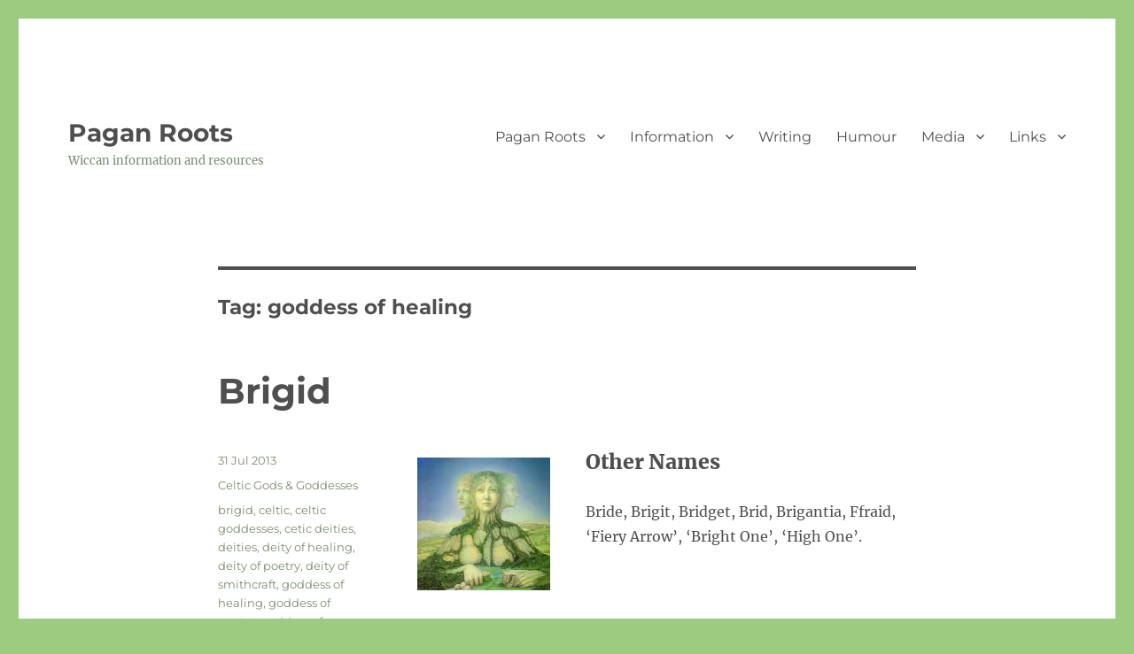

--- FILE ---
content_type: text/html; charset=UTF-8
request_url: https://paganroots.com/tag/goddess-of-healing/
body_size: 10699
content:
<!DOCTYPE html>
<html lang="en-GB" class="no-js">
<head>
	<meta charset="UTF-8">
	<meta name="viewport" content="width=device-width, initial-scale=1.0">
	<link rel="profile" href="https://gmpg.org/xfn/11">
		<script>(function(html){html.className = html.className.replace(/\bno-js\b/,'js')})(document.documentElement);</script>
<title>goddess of healing &#8211; Pagan Roots</title>
<meta name='robots' content='max-image-preview:large' />
	<style>img:is([sizes="auto" i], [sizes^="auto," i]) { contain-intrinsic-size: 3000px 1500px }</style>
	<link rel='dns-prefetch' href='//www.googletagmanager.com' />
<link rel='dns-prefetch' href='//stats.wp.com' />
<link rel='dns-prefetch' href='//pagead2.googlesyndication.com' />
<link rel='preconnect' href='//i0.wp.com' />
<link rel='preconnect' href='//c0.wp.com' />
<link rel="alternate" type="application/rss+xml" title="Pagan Roots &raquo; Feed" href="https://paganroots.com/feed/" />
<link rel="alternate" type="application/rss+xml" title="Pagan Roots &raquo; Comments Feed" href="https://paganroots.com/comments/feed/" />
<link rel="alternate" type="application/rss+xml" title="Pagan Roots &raquo; goddess of healing Tag Feed" href="https://paganroots.com/tag/goddess-of-healing/feed/" />
<script>
window._wpemojiSettings = {"baseUrl":"https:\/\/s.w.org\/images\/core\/emoji\/16.0.1\/72x72\/","ext":".png","svgUrl":"https:\/\/s.w.org\/images\/core\/emoji\/16.0.1\/svg\/","svgExt":".svg","source":{"concatemoji":"https:\/\/paganroots.com\/wp-includes\/js\/wp-emoji-release.min.js?ver=6.8.3"}};
/*! This file is auto-generated */
!function(s,n){var o,i,e;function c(e){try{var t={supportTests:e,timestamp:(new Date).valueOf()};sessionStorage.setItem(o,JSON.stringify(t))}catch(e){}}function p(e,t,n){e.clearRect(0,0,e.canvas.width,e.canvas.height),e.fillText(t,0,0);var t=new Uint32Array(e.getImageData(0,0,e.canvas.width,e.canvas.height).data),a=(e.clearRect(0,0,e.canvas.width,e.canvas.height),e.fillText(n,0,0),new Uint32Array(e.getImageData(0,0,e.canvas.width,e.canvas.height).data));return t.every(function(e,t){return e===a[t]})}function u(e,t){e.clearRect(0,0,e.canvas.width,e.canvas.height),e.fillText(t,0,0);for(var n=e.getImageData(16,16,1,1),a=0;a<n.data.length;a++)if(0!==n.data[a])return!1;return!0}function f(e,t,n,a){switch(t){case"flag":return n(e,"\ud83c\udff3\ufe0f\u200d\u26a7\ufe0f","\ud83c\udff3\ufe0f\u200b\u26a7\ufe0f")?!1:!n(e,"\ud83c\udde8\ud83c\uddf6","\ud83c\udde8\u200b\ud83c\uddf6")&&!n(e,"\ud83c\udff4\udb40\udc67\udb40\udc62\udb40\udc65\udb40\udc6e\udb40\udc67\udb40\udc7f","\ud83c\udff4\u200b\udb40\udc67\u200b\udb40\udc62\u200b\udb40\udc65\u200b\udb40\udc6e\u200b\udb40\udc67\u200b\udb40\udc7f");case"emoji":return!a(e,"\ud83e\udedf")}return!1}function g(e,t,n,a){var r="undefined"!=typeof WorkerGlobalScope&&self instanceof WorkerGlobalScope?new OffscreenCanvas(300,150):s.createElement("canvas"),o=r.getContext("2d",{willReadFrequently:!0}),i=(o.textBaseline="top",o.font="600 32px Arial",{});return e.forEach(function(e){i[e]=t(o,e,n,a)}),i}function t(e){var t=s.createElement("script");t.src=e,t.defer=!0,s.head.appendChild(t)}"undefined"!=typeof Promise&&(o="wpEmojiSettingsSupports",i=["flag","emoji"],n.supports={everything:!0,everythingExceptFlag:!0},e=new Promise(function(e){s.addEventListener("DOMContentLoaded",e,{once:!0})}),new Promise(function(t){var n=function(){try{var e=JSON.parse(sessionStorage.getItem(o));if("object"==typeof e&&"number"==typeof e.timestamp&&(new Date).valueOf()<e.timestamp+604800&&"object"==typeof e.supportTests)return e.supportTests}catch(e){}return null}();if(!n){if("undefined"!=typeof Worker&&"undefined"!=typeof OffscreenCanvas&&"undefined"!=typeof URL&&URL.createObjectURL&&"undefined"!=typeof Blob)try{var e="postMessage("+g.toString()+"("+[JSON.stringify(i),f.toString(),p.toString(),u.toString()].join(",")+"));",a=new Blob([e],{type:"text/javascript"}),r=new Worker(URL.createObjectURL(a),{name:"wpTestEmojiSupports"});return void(r.onmessage=function(e){c(n=e.data),r.terminate(),t(n)})}catch(e){}c(n=g(i,f,p,u))}t(n)}).then(function(e){for(var t in e)n.supports[t]=e[t],n.supports.everything=n.supports.everything&&n.supports[t],"flag"!==t&&(n.supports.everythingExceptFlag=n.supports.everythingExceptFlag&&n.supports[t]);n.supports.everythingExceptFlag=n.supports.everythingExceptFlag&&!n.supports.flag,n.DOMReady=!1,n.readyCallback=function(){n.DOMReady=!0}}).then(function(){return e}).then(function(){var e;n.supports.everything||(n.readyCallback(),(e=n.source||{}).concatemoji?t(e.concatemoji):e.wpemoji&&e.twemoji&&(t(e.twemoji),t(e.wpemoji)))}))}((window,document),window._wpemojiSettings);
</script>
<link rel='stylesheet' id='twentysixteen-jetpack-css' href='https://c0.wp.com/p/jetpack/15.2/modules/theme-tools/compat/twentysixteen.css' media='all' />
<style id='wp-emoji-styles-inline-css'>

	img.wp-smiley, img.emoji {
		display: inline !important;
		border: none !important;
		box-shadow: none !important;
		height: 1em !important;
		width: 1em !important;
		margin: 0 0.07em !important;
		vertical-align: -0.1em !important;
		background: none !important;
		padding: 0 !important;
	}
</style>
<link rel='stylesheet' id='wp-block-library-css' href='https://c0.wp.com/c/6.8.3/wp-includes/css/dist/block-library/style.min.css' media='all' />
<style id='wp-block-library-theme-inline-css'>
.wp-block-audio :where(figcaption){color:#555;font-size:13px;text-align:center}.is-dark-theme .wp-block-audio :where(figcaption){color:#ffffffa6}.wp-block-audio{margin:0 0 1em}.wp-block-code{border:1px solid #ccc;border-radius:4px;font-family:Menlo,Consolas,monaco,monospace;padding:.8em 1em}.wp-block-embed :where(figcaption){color:#555;font-size:13px;text-align:center}.is-dark-theme .wp-block-embed :where(figcaption){color:#ffffffa6}.wp-block-embed{margin:0 0 1em}.blocks-gallery-caption{color:#555;font-size:13px;text-align:center}.is-dark-theme .blocks-gallery-caption{color:#ffffffa6}:root :where(.wp-block-image figcaption){color:#555;font-size:13px;text-align:center}.is-dark-theme :root :where(.wp-block-image figcaption){color:#ffffffa6}.wp-block-image{margin:0 0 1em}.wp-block-pullquote{border-bottom:4px solid;border-top:4px solid;color:currentColor;margin-bottom:1.75em}.wp-block-pullquote cite,.wp-block-pullquote footer,.wp-block-pullquote__citation{color:currentColor;font-size:.8125em;font-style:normal;text-transform:uppercase}.wp-block-quote{border-left:.25em solid;margin:0 0 1.75em;padding-left:1em}.wp-block-quote cite,.wp-block-quote footer{color:currentColor;font-size:.8125em;font-style:normal;position:relative}.wp-block-quote:where(.has-text-align-right){border-left:none;border-right:.25em solid;padding-left:0;padding-right:1em}.wp-block-quote:where(.has-text-align-center){border:none;padding-left:0}.wp-block-quote.is-large,.wp-block-quote.is-style-large,.wp-block-quote:where(.is-style-plain){border:none}.wp-block-search .wp-block-search__label{font-weight:700}.wp-block-search__button{border:1px solid #ccc;padding:.375em .625em}:where(.wp-block-group.has-background){padding:1.25em 2.375em}.wp-block-separator.has-css-opacity{opacity:.4}.wp-block-separator{border:none;border-bottom:2px solid;margin-left:auto;margin-right:auto}.wp-block-separator.has-alpha-channel-opacity{opacity:1}.wp-block-separator:not(.is-style-wide):not(.is-style-dots){width:100px}.wp-block-separator.has-background:not(.is-style-dots){border-bottom:none;height:1px}.wp-block-separator.has-background:not(.is-style-wide):not(.is-style-dots){height:2px}.wp-block-table{margin:0 0 1em}.wp-block-table td,.wp-block-table th{word-break:normal}.wp-block-table :where(figcaption){color:#555;font-size:13px;text-align:center}.is-dark-theme .wp-block-table :where(figcaption){color:#ffffffa6}.wp-block-video :where(figcaption){color:#555;font-size:13px;text-align:center}.is-dark-theme .wp-block-video :where(figcaption){color:#ffffffa6}.wp-block-video{margin:0 0 1em}:root :where(.wp-block-template-part.has-background){margin-bottom:0;margin-top:0;padding:1.25em 2.375em}
</style>
<style id='classic-theme-styles-inline-css'>
/*! This file is auto-generated */
.wp-block-button__link{color:#fff;background-color:#32373c;border-radius:9999px;box-shadow:none;text-decoration:none;padding:calc(.667em + 2px) calc(1.333em + 2px);font-size:1.125em}.wp-block-file__button{background:#32373c;color:#fff;text-decoration:none}
</style>
<link rel='stylesheet' id='mediaelement-css' href='https://c0.wp.com/c/6.8.3/wp-includes/js/mediaelement/mediaelementplayer-legacy.min.css' media='all' />
<link rel='stylesheet' id='wp-mediaelement-css' href='https://c0.wp.com/c/6.8.3/wp-includes/js/mediaelement/wp-mediaelement.min.css' media='all' />
<style id='jetpack-sharing-buttons-style-inline-css'>
.jetpack-sharing-buttons__services-list{display:flex;flex-direction:row;flex-wrap:wrap;gap:0;list-style-type:none;margin:5px;padding:0}.jetpack-sharing-buttons__services-list.has-small-icon-size{font-size:12px}.jetpack-sharing-buttons__services-list.has-normal-icon-size{font-size:16px}.jetpack-sharing-buttons__services-list.has-large-icon-size{font-size:24px}.jetpack-sharing-buttons__services-list.has-huge-icon-size{font-size:36px}@media print{.jetpack-sharing-buttons__services-list{display:none!important}}.editor-styles-wrapper .wp-block-jetpack-sharing-buttons{gap:0;padding-inline-start:0}ul.jetpack-sharing-buttons__services-list.has-background{padding:1.25em 2.375em}
</style>
<style id='global-styles-inline-css'>
:root{--wp--preset--aspect-ratio--square: 1;--wp--preset--aspect-ratio--4-3: 4/3;--wp--preset--aspect-ratio--3-4: 3/4;--wp--preset--aspect-ratio--3-2: 3/2;--wp--preset--aspect-ratio--2-3: 2/3;--wp--preset--aspect-ratio--16-9: 16/9;--wp--preset--aspect-ratio--9-16: 9/16;--wp--preset--color--black: #000000;--wp--preset--color--cyan-bluish-gray: #abb8c3;--wp--preset--color--white: #fff;--wp--preset--color--pale-pink: #f78da7;--wp--preset--color--vivid-red: #cf2e2e;--wp--preset--color--luminous-vivid-orange: #ff6900;--wp--preset--color--luminous-vivid-amber: #fcb900;--wp--preset--color--light-green-cyan: #7bdcb5;--wp--preset--color--vivid-green-cyan: #00d084;--wp--preset--color--pale-cyan-blue: #8ed1fc;--wp--preset--color--vivid-cyan-blue: #0693e3;--wp--preset--color--vivid-purple: #9b51e0;--wp--preset--color--dark-gray: #1a1a1a;--wp--preset--color--medium-gray: #686868;--wp--preset--color--light-gray: #e5e5e5;--wp--preset--color--blue-gray: #4d545c;--wp--preset--color--bright-blue: #007acc;--wp--preset--color--light-blue: #9adffd;--wp--preset--color--dark-brown: #402b30;--wp--preset--color--medium-brown: #774e24;--wp--preset--color--dark-red: #640c1f;--wp--preset--color--bright-red: #ff675f;--wp--preset--color--yellow: #ffef8e;--wp--preset--gradient--vivid-cyan-blue-to-vivid-purple: linear-gradient(135deg,rgba(6,147,227,1) 0%,rgb(155,81,224) 100%);--wp--preset--gradient--light-green-cyan-to-vivid-green-cyan: linear-gradient(135deg,rgb(122,220,180) 0%,rgb(0,208,130) 100%);--wp--preset--gradient--luminous-vivid-amber-to-luminous-vivid-orange: linear-gradient(135deg,rgba(252,185,0,1) 0%,rgba(255,105,0,1) 100%);--wp--preset--gradient--luminous-vivid-orange-to-vivid-red: linear-gradient(135deg,rgba(255,105,0,1) 0%,rgb(207,46,46) 100%);--wp--preset--gradient--very-light-gray-to-cyan-bluish-gray: linear-gradient(135deg,rgb(238,238,238) 0%,rgb(169,184,195) 100%);--wp--preset--gradient--cool-to-warm-spectrum: linear-gradient(135deg,rgb(74,234,220) 0%,rgb(151,120,209) 20%,rgb(207,42,186) 40%,rgb(238,44,130) 60%,rgb(251,105,98) 80%,rgb(254,248,76) 100%);--wp--preset--gradient--blush-light-purple: linear-gradient(135deg,rgb(255,206,236) 0%,rgb(152,150,240) 100%);--wp--preset--gradient--blush-bordeaux: linear-gradient(135deg,rgb(254,205,165) 0%,rgb(254,45,45) 50%,rgb(107,0,62) 100%);--wp--preset--gradient--luminous-dusk: linear-gradient(135deg,rgb(255,203,112) 0%,rgb(199,81,192) 50%,rgb(65,88,208) 100%);--wp--preset--gradient--pale-ocean: linear-gradient(135deg,rgb(255,245,203) 0%,rgb(182,227,212) 50%,rgb(51,167,181) 100%);--wp--preset--gradient--electric-grass: linear-gradient(135deg,rgb(202,248,128) 0%,rgb(113,206,126) 100%);--wp--preset--gradient--midnight: linear-gradient(135deg,rgb(2,3,129) 0%,rgb(40,116,252) 100%);--wp--preset--font-size--small: 13px;--wp--preset--font-size--medium: 20px;--wp--preset--font-size--large: 36px;--wp--preset--font-size--x-large: 42px;--wp--preset--spacing--20: 0.44rem;--wp--preset--spacing--30: 0.67rem;--wp--preset--spacing--40: 1rem;--wp--preset--spacing--50: 1.5rem;--wp--preset--spacing--60: 2.25rem;--wp--preset--spacing--70: 3.38rem;--wp--preset--spacing--80: 5.06rem;--wp--preset--shadow--natural: 6px 6px 9px rgba(0, 0, 0, 0.2);--wp--preset--shadow--deep: 12px 12px 50px rgba(0, 0, 0, 0.4);--wp--preset--shadow--sharp: 6px 6px 0px rgba(0, 0, 0, 0.2);--wp--preset--shadow--outlined: 6px 6px 0px -3px rgba(255, 255, 255, 1), 6px 6px rgba(0, 0, 0, 1);--wp--preset--shadow--crisp: 6px 6px 0px rgba(0, 0, 0, 1);}:where(.is-layout-flex){gap: 0.5em;}:where(.is-layout-grid){gap: 0.5em;}body .is-layout-flex{display: flex;}.is-layout-flex{flex-wrap: wrap;align-items: center;}.is-layout-flex > :is(*, div){margin: 0;}body .is-layout-grid{display: grid;}.is-layout-grid > :is(*, div){margin: 0;}:where(.wp-block-columns.is-layout-flex){gap: 2em;}:where(.wp-block-columns.is-layout-grid){gap: 2em;}:where(.wp-block-post-template.is-layout-flex){gap: 1.25em;}:where(.wp-block-post-template.is-layout-grid){gap: 1.25em;}.has-black-color{color: var(--wp--preset--color--black) !important;}.has-cyan-bluish-gray-color{color: var(--wp--preset--color--cyan-bluish-gray) !important;}.has-white-color{color: var(--wp--preset--color--white) !important;}.has-pale-pink-color{color: var(--wp--preset--color--pale-pink) !important;}.has-vivid-red-color{color: var(--wp--preset--color--vivid-red) !important;}.has-luminous-vivid-orange-color{color: var(--wp--preset--color--luminous-vivid-orange) !important;}.has-luminous-vivid-amber-color{color: var(--wp--preset--color--luminous-vivid-amber) !important;}.has-light-green-cyan-color{color: var(--wp--preset--color--light-green-cyan) !important;}.has-vivid-green-cyan-color{color: var(--wp--preset--color--vivid-green-cyan) !important;}.has-pale-cyan-blue-color{color: var(--wp--preset--color--pale-cyan-blue) !important;}.has-vivid-cyan-blue-color{color: var(--wp--preset--color--vivid-cyan-blue) !important;}.has-vivid-purple-color{color: var(--wp--preset--color--vivid-purple) !important;}.has-black-background-color{background-color: var(--wp--preset--color--black) !important;}.has-cyan-bluish-gray-background-color{background-color: var(--wp--preset--color--cyan-bluish-gray) !important;}.has-white-background-color{background-color: var(--wp--preset--color--white) !important;}.has-pale-pink-background-color{background-color: var(--wp--preset--color--pale-pink) !important;}.has-vivid-red-background-color{background-color: var(--wp--preset--color--vivid-red) !important;}.has-luminous-vivid-orange-background-color{background-color: var(--wp--preset--color--luminous-vivid-orange) !important;}.has-luminous-vivid-amber-background-color{background-color: var(--wp--preset--color--luminous-vivid-amber) !important;}.has-light-green-cyan-background-color{background-color: var(--wp--preset--color--light-green-cyan) !important;}.has-vivid-green-cyan-background-color{background-color: var(--wp--preset--color--vivid-green-cyan) !important;}.has-pale-cyan-blue-background-color{background-color: var(--wp--preset--color--pale-cyan-blue) !important;}.has-vivid-cyan-blue-background-color{background-color: var(--wp--preset--color--vivid-cyan-blue) !important;}.has-vivid-purple-background-color{background-color: var(--wp--preset--color--vivid-purple) !important;}.has-black-border-color{border-color: var(--wp--preset--color--black) !important;}.has-cyan-bluish-gray-border-color{border-color: var(--wp--preset--color--cyan-bluish-gray) !important;}.has-white-border-color{border-color: var(--wp--preset--color--white) !important;}.has-pale-pink-border-color{border-color: var(--wp--preset--color--pale-pink) !important;}.has-vivid-red-border-color{border-color: var(--wp--preset--color--vivid-red) !important;}.has-luminous-vivid-orange-border-color{border-color: var(--wp--preset--color--luminous-vivid-orange) !important;}.has-luminous-vivid-amber-border-color{border-color: var(--wp--preset--color--luminous-vivid-amber) !important;}.has-light-green-cyan-border-color{border-color: var(--wp--preset--color--light-green-cyan) !important;}.has-vivid-green-cyan-border-color{border-color: var(--wp--preset--color--vivid-green-cyan) !important;}.has-pale-cyan-blue-border-color{border-color: var(--wp--preset--color--pale-cyan-blue) !important;}.has-vivid-cyan-blue-border-color{border-color: var(--wp--preset--color--vivid-cyan-blue) !important;}.has-vivid-purple-border-color{border-color: var(--wp--preset--color--vivid-purple) !important;}.has-vivid-cyan-blue-to-vivid-purple-gradient-background{background: var(--wp--preset--gradient--vivid-cyan-blue-to-vivid-purple) !important;}.has-light-green-cyan-to-vivid-green-cyan-gradient-background{background: var(--wp--preset--gradient--light-green-cyan-to-vivid-green-cyan) !important;}.has-luminous-vivid-amber-to-luminous-vivid-orange-gradient-background{background: var(--wp--preset--gradient--luminous-vivid-amber-to-luminous-vivid-orange) !important;}.has-luminous-vivid-orange-to-vivid-red-gradient-background{background: var(--wp--preset--gradient--luminous-vivid-orange-to-vivid-red) !important;}.has-very-light-gray-to-cyan-bluish-gray-gradient-background{background: var(--wp--preset--gradient--very-light-gray-to-cyan-bluish-gray) !important;}.has-cool-to-warm-spectrum-gradient-background{background: var(--wp--preset--gradient--cool-to-warm-spectrum) !important;}.has-blush-light-purple-gradient-background{background: var(--wp--preset--gradient--blush-light-purple) !important;}.has-blush-bordeaux-gradient-background{background: var(--wp--preset--gradient--blush-bordeaux) !important;}.has-luminous-dusk-gradient-background{background: var(--wp--preset--gradient--luminous-dusk) !important;}.has-pale-ocean-gradient-background{background: var(--wp--preset--gradient--pale-ocean) !important;}.has-electric-grass-gradient-background{background: var(--wp--preset--gradient--electric-grass) !important;}.has-midnight-gradient-background{background: var(--wp--preset--gradient--midnight) !important;}.has-small-font-size{font-size: var(--wp--preset--font-size--small) !important;}.has-medium-font-size{font-size: var(--wp--preset--font-size--medium) !important;}.has-large-font-size{font-size: var(--wp--preset--font-size--large) !important;}.has-x-large-font-size{font-size: var(--wp--preset--font-size--x-large) !important;}
:where(.wp-block-post-template.is-layout-flex){gap: 1.25em;}:where(.wp-block-post-template.is-layout-grid){gap: 1.25em;}
:where(.wp-block-columns.is-layout-flex){gap: 2em;}:where(.wp-block-columns.is-layout-grid){gap: 2em;}
:root :where(.wp-block-pullquote){font-size: 1.5em;line-height: 1.6;}
</style>
<link rel='stylesheet' id='twentysixteen-fonts-css' href='https://paganroots.com/wp-content/themes/twentysixteen/fonts/merriweather-plus-montserrat-plus-inconsolata.css?ver=20230328' media='all' />
<link rel='stylesheet' id='genericons-css' href='https://c0.wp.com/p/jetpack/15.2/_inc/genericons/genericons/genericons.css' media='all' />
<link rel='stylesheet' id='twentysixteen-style-css' href='https://paganroots.com/wp-content/themes/twentysixteen/style.css?ver=20250715' media='all' />
<style id='twentysixteen-style-inline-css'>

		/* Custom Link Color */
		.menu-toggle:hover,
		.menu-toggle:focus,
		a,
		.main-navigation a:hover,
		.main-navigation a:focus,
		.dropdown-toggle:hover,
		.dropdown-toggle:focus,
		.social-navigation a:hover:before,
		.social-navigation a:focus:before,
		.post-navigation a:hover .post-title,
		.post-navigation a:focus .post-title,
		.tagcloud a:hover,
		.tagcloud a:focus,
		.site-branding .site-title a:hover,
		.site-branding .site-title a:focus,
		.entry-title a:hover,
		.entry-title a:focus,
		.entry-footer a:hover,
		.entry-footer a:focus,
		.comment-metadata a:hover,
		.comment-metadata a:focus,
		.pingback .comment-edit-link:hover,
		.pingback .comment-edit-link:focus,
		.comment-reply-link,
		.comment-reply-link:hover,
		.comment-reply-link:focus,
		.required,
		.site-info a:hover,
		.site-info a:focus {
			color: #6fcb39;
		}

		mark,
		ins,
		button:hover,
		button:focus,
		input[type="button"]:hover,
		input[type="button"]:focus,
		input[type="reset"]:hover,
		input[type="reset"]:focus,
		input[type="submit"]:hover,
		input[type="submit"]:focus,
		.pagination .prev:hover,
		.pagination .prev:focus,
		.pagination .next:hover,
		.pagination .next:focus,
		.widget_calendar tbody a,
		.page-links a:hover,
		.page-links a:focus {
			background-color: #6fcb39;
		}

		input[type="date"]:focus,
		input[type="time"]:focus,
		input[type="datetime-local"]:focus,
		input[type="week"]:focus,
		input[type="month"]:focus,
		input[type="text"]:focus,
		input[type="email"]:focus,
		input[type="url"]:focus,
		input[type="password"]:focus,
		input[type="search"]:focus,
		input[type="tel"]:focus,
		input[type="number"]:focus,
		textarea:focus,
		.tagcloud a:hover,
		.tagcloud a:focus,
		.menu-toggle:hover,
		.menu-toggle:focus {
			border-color: #6fcb39;
		}

		@media screen and (min-width: 56.875em) {
			.main-navigation li:hover > a,
			.main-navigation li.focus > a {
				color: #6fcb39;
			}
		}
	

		/* Custom Main Text Color */
		body,
		blockquote cite,
		blockquote small,
		.main-navigation a,
		.menu-toggle,
		.dropdown-toggle,
		.social-navigation a,
		.post-navigation a,
		.pagination a:hover,
		.pagination a:focus,
		.widget-title a,
		.site-branding .site-title a,
		.entry-title a,
		.page-links > .page-links-title,
		.comment-author,
		.comment-reply-title small a:hover,
		.comment-reply-title small a:focus {
			color: #4f4f4f
		}

		blockquote,
		.menu-toggle.toggled-on,
		.menu-toggle.toggled-on:hover,
		.menu-toggle.toggled-on:focus,
		.post-navigation,
		.post-navigation div + div,
		.pagination,
		.widget,
		.page-header,
		.page-links a,
		.comments-title,
		.comment-reply-title {
			border-color: #4f4f4f;
		}

		button,
		button[disabled]:hover,
		button[disabled]:focus,
		input[type="button"],
		input[type="button"][disabled]:hover,
		input[type="button"][disabled]:focus,
		input[type="reset"],
		input[type="reset"][disabled]:hover,
		input[type="reset"][disabled]:focus,
		input[type="submit"],
		input[type="submit"][disabled]:hover,
		input[type="submit"][disabled]:focus,
		.menu-toggle.toggled-on,
		.menu-toggle.toggled-on:hover,
		.menu-toggle.toggled-on:focus,
		.pagination:before,
		.pagination:after,
		.pagination .prev,
		.pagination .next,
		.page-links a {
			background-color: #4f4f4f;
		}

		/* Border Color */
		fieldset,
		pre,
		abbr,
		acronym,
		table,
		th,
		td,
		input[type="date"],
		input[type="time"],
		input[type="datetime-local"],
		input[type="week"],
		input[type="month"],
		input[type="text"],
		input[type="email"],
		input[type="url"],
		input[type="password"],
		input[type="search"],
		input[type="tel"],
		input[type="number"],
		textarea,
		.main-navigation li,
		.main-navigation .primary-menu,
		.menu-toggle,
		.dropdown-toggle:after,
		.social-navigation a,
		.image-navigation,
		.comment-navigation,
		.tagcloud a,
		.entry-content,
		.entry-summary,
		.page-links a,
		.page-links > span,
		.comment-list article,
		.comment-list .pingback,
		.comment-list .trackback,
		.comment-reply-link,
		.no-comments,
		.widecolumn .mu_register .mu_alert {
			border-color: #4f4f4f; /* Fallback for IE7 and IE8 */
			border-color: rgba( 79, 79, 79, 0.2);
		}

		hr,
		code {
			background-color: #4f4f4f; /* Fallback for IE7 and IE8 */
			background-color: rgba( 79, 79, 79, 0.2);
		}

		@media screen and (min-width: 56.875em) {
			.main-navigation ul ul,
			.main-navigation ul ul li {
				border-color: rgba( 79, 79, 79, 0.2);
			}

			.main-navigation ul ul:before {
				border-top-color: rgba( 79, 79, 79, 0.2);
				border-bottom-color: rgba( 79, 79, 79, 0.2);
			}
		}
	

		/* Custom Secondary Text Color */

		/**
		 * IE8 and earlier will drop any block with CSS3 selectors.
		 * Do not combine these styles with the next block.
		 */
		body:not(.search-results) .entry-summary {
			color: #7b8c71;
		}

		blockquote,
		.post-password-form label,
		a:hover,
		a:focus,
		a:active,
		.post-navigation .meta-nav,
		.image-navigation,
		.comment-navigation,
		.widget_recent_entries .post-date,
		.widget_rss .rss-date,
		.widget_rss cite,
		.site-description,
		.author-bio,
		.entry-footer,
		.entry-footer a,
		.sticky-post,
		.taxonomy-description,
		.entry-caption,
		.comment-metadata,
		.pingback .edit-link,
		.comment-metadata a,
		.pingback .comment-edit-link,
		.comment-form label,
		.comment-notes,
		.comment-awaiting-moderation,
		.logged-in-as,
		.form-allowed-tags,
		.site-info,
		.site-info a,
		.wp-caption .wp-caption-text,
		.gallery-caption,
		.widecolumn label,
		.widecolumn .mu_register label {
			color: #7b8c71;
		}

		.widget_calendar tbody a:hover,
		.widget_calendar tbody a:focus {
			background-color: #7b8c71;
		}
	
</style>
<link rel='stylesheet' id='twentysixteen-block-style-css' href='https://paganroots.com/wp-content/themes/twentysixteen/css/blocks.css?ver=20240817' media='all' />
<!--[if lt IE 10]>
<link rel='stylesheet' id='twentysixteen-ie-css' href='https://paganroots.com/wp-content/themes/twentysixteen/css/ie.css?ver=20170530' media='all' />
<![endif]-->
<!--[if lt IE 9]>
<link rel='stylesheet' id='twentysixteen-ie8-css' href='https://paganroots.com/wp-content/themes/twentysixteen/css/ie8.css?ver=20170530' media='all' />
<![endif]-->
<!--[if lt IE 8]>
<link rel='stylesheet' id='twentysixteen-ie7-css' href='https://paganroots.com/wp-content/themes/twentysixteen/css/ie7.css?ver=20170530' media='all' />
<![endif]-->
<!--[if lt IE 9]>
<script src="https://paganroots.com/wp-content/themes/twentysixteen/js/html5.js?ver=3.7.3" id="twentysixteen-html5-js"></script>
<![endif]-->
<script src="https://c0.wp.com/c/6.8.3/wp-includes/js/jquery/jquery.min.js" id="jquery-core-js"></script>
<script src="https://c0.wp.com/c/6.8.3/wp-includes/js/jquery/jquery-migrate.min.js" id="jquery-migrate-js"></script>
<script id="twentysixteen-script-js-extra">
var screenReaderText = {"expand":"expand child menu","collapse":"collapse child menu"};
</script>
<script src="https://paganroots.com/wp-content/themes/twentysixteen/js/functions.js?ver=20230629" id="twentysixteen-script-js" defer data-wp-strategy="defer"></script>

<!-- Google tag (gtag.js) snippet added by Site Kit -->
<!-- Google Analytics snippet added by Site Kit -->
<script src="https://www.googletagmanager.com/gtag/js?id=GT-PJ4J8HW" id="google_gtagjs-js" async></script>
<script id="google_gtagjs-js-after">
window.dataLayer = window.dataLayer || [];function gtag(){dataLayer.push(arguments);}
gtag("set","linker",{"domains":["paganroots.com"]});
gtag("js", new Date());
gtag("set", "developer_id.dZTNiMT", true);
gtag("config", "GT-PJ4J8HW");
</script>
<link rel="https://api.w.org/" href="https://paganroots.com/wp-json/" /><link rel="alternate" title="JSON" type="application/json" href="https://paganroots.com/wp-json/wp/v2/tags/574" /><link rel="EditURI" type="application/rsd+xml" title="RSD" href="https://paganroots.com/xmlrpc.php?rsd" />
<meta name="generator" content="WordPress 6.8.3" />
<meta http-equiv="X-Clacks-Overhead" content="GNU Terry Pratchett" /><meta name="generator" content="Site Kit by Google 1.165.0" />	<style>img#wpstats{display:none}</style>
		
<!-- Google AdSense meta tags added by Site Kit -->
<meta name="google-adsense-platform-account" content="ca-host-pub-2644536267352236">
<meta name="google-adsense-platform-domain" content="sitekit.withgoogle.com">
<!-- End Google AdSense meta tags added by Site Kit -->
<style id="custom-background-css">
body.custom-background { background-color: #9ccc80; }
</style>
	
<!-- Google AdSense snippet added by Site Kit -->
<script async src="https://pagead2.googlesyndication.com/pagead/js/adsbygoogle.js?client=ca-pub-8446563946327619&amp;host=ca-host-pub-2644536267352236" crossorigin="anonymous"></script>

<!-- End Google AdSense snippet added by Site Kit -->
<link rel="icon" href="https://i0.wp.com/paganroots.com/wp-content/uploads/2023/08/cropped-Favicon.png?fit=32%2C32&#038;ssl=1" sizes="32x32" />
<link rel="icon" href="https://i0.wp.com/paganroots.com/wp-content/uploads/2023/08/cropped-Favicon.png?fit=192%2C192&#038;ssl=1" sizes="192x192" />
<link rel="apple-touch-icon" href="https://i0.wp.com/paganroots.com/wp-content/uploads/2023/08/cropped-Favicon.png?fit=180%2C180&#038;ssl=1" />
<meta name="msapplication-TileImage" content="https://i0.wp.com/paganroots.com/wp-content/uploads/2023/08/cropped-Favicon.png?fit=270%2C270&#038;ssl=1" />
</head>

<body class="archive tag tag-goddess-of-healing tag-574 custom-background wp-embed-responsive wp-theme-twentysixteen no-sidebar hfeed">
<div id="page" class="site">
	<div class="site-inner">
		<a class="skip-link screen-reader-text" href="#content">
			Skip to content		</a>

		<header id="masthead" class="site-header">
			<div class="site-header-main">
				<div class="site-branding">
																					<p class="site-title"><a href="https://paganroots.com/" rel="home" >Pagan Roots</a></p>
												<p class="site-description">Wiccan information and resources</p>
									</div><!-- .site-branding -->

									<button id="menu-toggle" class="menu-toggle">Menu</button>

					<div id="site-header-menu" class="site-header-menu">
													<nav id="site-navigation" class="main-navigation" aria-label="Primary menu">
								<div class="menu-nav-menu-container"><ul id="menu-nav-menu" class="primary-menu"><li id="menu-item-152" class="menu-item menu-item-type-custom menu-item-object-custom menu-item-home menu-item-has-children menu-item-152"><a href="https://paganroots.com">Pagan Roots</a>
<ul class="sub-menu">
	<li id="menu-item-2707" class="menu-item menu-item-type-post_type menu-item-object-page menu-item-2707"><a href="https://paganroots.com/contact-kyridwen/">Contact</a></li>
	<li id="menu-item-1871" class="menu-item menu-item-type-post_type menu-item-object-page menu-item-1871"><a href="https://paganroots.com/images/">Images</a></li>
	<li id="menu-item-959" class="menu-item menu-item-type-post_type menu-item-object-page menu-item-privacy-policy menu-item-959"><a rel="privacy-policy" href="https://paganroots.com/privacy-policy/">Privacy</a></li>
</ul>
</li>
<li id="menu-item-156" class="menu-item menu-item-type-taxonomy menu-item-object-category menu-item-has-children menu-item-156"><a href="https://paganroots.com/category/information/">Information</a>
<ul class="sub-menu">
	<li id="menu-item-157" class="menu-item menu-item-type-taxonomy menu-item-object-category menu-item-157"><a href="https://paganroots.com/category/information/basics/">Basics</a></li>
	<li id="menu-item-153" class="menu-item menu-item-type-taxonomy menu-item-object-category menu-item-has-children menu-item-153"><a href="https://paganroots.com/category/information/books/">Books</a>
	<ul class="sub-menu">
		<li id="menu-item-154" class="menu-item menu-item-type-taxonomy menu-item-object-category menu-item-154"><a href="https://paganroots.com/category/book-reviews/">Book Reviews</a></li>
	</ul>
</li>
	<li id="menu-item-158" class="menu-item menu-item-type-taxonomy menu-item-object-category menu-item-158"><a href="https://paganroots.com/category/information/divination/">Divination</a></li>
	<li id="menu-item-159" class="menu-item menu-item-type-taxonomy menu-item-object-category menu-item-159"><a href="https://paganroots.com/category/information/elements/">Elements</a></li>
	<li id="menu-item-1112" class="menu-item menu-item-type-post_type menu-item-object-post menu-item-has-children menu-item-1112"><a href="https://paganroots.com/information/gemstones-3/">Gemstones</a>
	<ul class="sub-menu">
		<li id="menu-item-1446" class="menu-item menu-item-type-post_type menu-item-object-post menu-item-1446"><a href="https://paganroots.com/information/gemstones/gemstone-encyclopedia/">Gemstone Encyclopedia</a></li>
	</ul>
</li>
	<li id="menu-item-1113" class="menu-item menu-item-type-post_type menu-item-object-post menu-item-has-children menu-item-1113"><a href="https://paganroots.com/information/gods/">Gods</a>
	<ul class="sub-menu">
		<li id="menu-item-1345" class="menu-item menu-item-type-post_type menu-item-object-post menu-item-1345"><a href="https://paganroots.com/information/gods/celtic-gods-goddesses/">Celtic</a></li>
		<li id="menu-item-1346" class="menu-item menu-item-type-post_type menu-item-object-post menu-item-1346"><a href="https://paganroots.com/information/gods/egyptian-gods-goddesses/">Egyptian</a></li>
		<li id="menu-item-1347" class="menu-item menu-item-type-post_type menu-item-object-post menu-item-1347"><a href="https://paganroots.com/information/gods/greek-gods-goddesses/">Greek</a></li>
		<li id="menu-item-1348" class="menu-item menu-item-type-post_type menu-item-object-post menu-item-1348"><a href="https://paganroots.com/information/gods/mesopotamian-gods-goddesses/">Mesopotamian</a></li>
		<li id="menu-item-1350" class="menu-item menu-item-type-post_type menu-item-object-post menu-item-1350"><a href="https://paganroots.com/information/gods/norse-gods-goddesses/">Norse</a></li>
		<li id="menu-item-1351" class="menu-item menu-item-type-post_type menu-item-object-post menu-item-1351"><a href="https://paganroots.com/information/gods/roman-gods-goddesses/">Roman</a></li>
	</ul>
</li>
	<li id="menu-item-1115" class="menu-item menu-item-type-post_type menu-item-object-post menu-item-has-children menu-item-1115"><a href="https://paganroots.com/information/herbs-2/">Herbs</a>
	<ul class="sub-menu">
		<li id="menu-item-1445" class="menu-item menu-item-type-post_type menu-item-object-post menu-item-1445"><a href="https://paganroots.com/information/herbs/herbal-encyclopedia/">Herbal Encyclopedia</a></li>
	</ul>
</li>
	<li id="menu-item-163" class="menu-item menu-item-type-taxonomy menu-item-object-category menu-item-163"><a href="https://paganroots.com/category/information/holidays/">Holidays</a></li>
	<li id="menu-item-167" class="menu-item menu-item-type-taxonomy menu-item-object-category menu-item-167"><a href="https://paganroots.com/category/information/ritual/">Ritual</a></li>
	<li id="menu-item-166" class="menu-item menu-item-type-taxonomy menu-item-object-category menu-item-166"><a href="https://paganroots.com/category/information/misc/">Misc</a></li>
</ul>
</li>
<li id="menu-item-169" class="menu-item menu-item-type-taxonomy menu-item-object-category menu-item-169"><a href="https://paganroots.com/category/writing/">Writing</a></li>
<li id="menu-item-155" class="menu-item menu-item-type-taxonomy menu-item-object-category menu-item-155"><a href="https://paganroots.com/category/humour/">Humour</a></li>
<li id="menu-item-1447" class="menu-item menu-item-type-taxonomy menu-item-object-category menu-item-has-children menu-item-1447"><a href="https://paganroots.com/category/media/">Media</a>
<ul class="sub-menu">
	<li id="menu-item-1448" class="menu-item menu-item-type-taxonomy menu-item-object-category menu-item-1448"><a href="https://paganroots.com/category/media/novels/">Novels</a></li>
	<li id="menu-item-1449" class="menu-item menu-item-type-taxonomy menu-item-object-category menu-item-1449"><a href="https://paganroots.com/category/media/film/">Film</a></li>
	<li id="menu-item-1450" class="menu-item menu-item-type-taxonomy menu-item-object-category menu-item-1450"><a href="https://paganroots.com/category/media/music/">Music</a></li>
	<li id="menu-item-1452" class="menu-item menu-item-type-taxonomy menu-item-object-category menu-item-1452"><a href="https://paganroots.com/category/media/tv/">TV</a></li>
</ul>
</li>
<li id="menu-item-168" class="menu-item menu-item-type-taxonomy menu-item-object-category menu-item-has-children menu-item-168"><a href="https://paganroots.com/category/links/">Links</a>
<ul class="sub-menu">
	<li id="menu-item-195" class="menu-item menu-item-type-post_type menu-item-object-post menu-item-195"><a href="https://paganroots.com/links/add-a-link-to-roots/">Add A Link To Roots</a></li>
</ul>
</li>
</ul></div>							</nav><!-- .main-navigation -->
						
											</div><!-- .site-header-menu -->
							</div><!-- .site-header-main -->

					</header><!-- .site-header -->

		<div id="content" class="site-content">

	<div id="primary" class="content-area">
		<main id="main" class="site-main">

		
			<header class="page-header">
				<h1 class="page-title">Tag: <span>goddess of healing</span></h1>			</header><!-- .page-header -->

			
<article id="post-2632" class="post-2632 post type-post status-publish format-standard hentry category-celtic-gods-goddesses tag-brigid tag-celtic tag-celtic-goddesses tag-cetic-deities tag-deities tag-deity-of-healing tag-deity-of-poetry tag-deity-of-smithcraft tag-goddess-of-healing tag-goddess-of-poetry tag-goddess-of-smithcraft tag-goddesses tag-triple-deity tag-triple-goddess">
	<header class="entry-header">
		
		<h2 class="entry-title"><a href="https://paganroots.com/information/gods/celtic-gods-goddesses/brigid/" rel="bookmark">Brigid</a></h2>	</header><!-- .entry-header -->

	
	
	<div class="entry-content">
		
<h3 class="wp-block-heading"><a href="https://i0.wp.com/paganroots.com/wp-content/uploads/2013/07/brigid.jpg"><img data-recalc-dims="1" decoding="async" class="alignleft size-thumbnail wp-image-2636" src="https://i0.wp.com/paganroots.com/wp-content/uploads/2013/07/brigid-150x150.jpg?resize=150%2C150" alt="Celtic Goddess Brigid" width="150" height="150" srcset="https://i0.wp.com/paganroots.com/wp-content/uploads/2013/07/brigid.jpg?resize=150%2C150&amp;ssl=1 150w, https://i0.wp.com/paganroots.com/wp-content/uploads/2013/07/brigid.jpg?zoom=2&amp;resize=150%2C150&amp;ssl=1 300w" sizes="(max-width: 150px) 85vw, 150px" /></a>Other Names</h3>



<p>Bride, Brigit, Bridget, Brid, Brigantia, Ffraid, &#8216;Fiery Arrow&#8217;, &#8216;Bright One&#8217;, &#8216;High One&#8217;.</p>



<h3 class="wp-block-heading">Associations</h3>



<p><em>Deity</em>: Cailleach<br /><a title="Animals" href="https://paganroots.com/information/misc/animals/"><em>Animal</em></a>: Cow, Raven<br /><em>Triple Goddess Aspect</em>: Mother<br /><em>Element</em>: <a title="Water Element" href="https://paganroots.com/information/elements/water-element/">Water</a>, <a title="Fire Element" href="https://paganroots.com/information/elements/fire-element/">Fire</a><br /><em>Number</em>: 19<br /><em>Symbol</em>: White snake spiralled on a wand, Candles, Anvils, Brigid&#8217;s Cross<br /><a title="Colours" href="https://paganroots.com/information/misc/colours/"><em>Colour</em></a>: White, Red, Blue, Green<br /><em>Wood</em>: Birch, Willow, Vine, Oak</p>



 <a href="https://paganroots.com/information/gods/celtic-gods-goddesses/brigid/#more-2632" class="more-link">Continue reading<span class="screen-reader-text"> &#8220;Brigid&#8221;</span></a>	</div><!-- .entry-content -->

	<footer class="entry-footer">
		<span class="byline"><span class="screen-reader-text">Author </span><span class="author vcard"><a class="url fn n" href="https://paganroots.com/author/kyridwen/">Kyridwen</a></span></span><span class="posted-on"><span class="screen-reader-text">Posted on </span><a href="https://paganroots.com/information/gods/celtic-gods-goddesses/brigid/" rel="bookmark"><time class="entry-date published" datetime="2013-07-31T18:14:43+00:00">31 Jul 2013</time><time class="updated" datetime="2023-09-10T18:06:47+00:00">10 Sep 2023</time></a></span><span class="cat-links"><span class="screen-reader-text">Categories </span><a href="https://paganroots.com/category/information/gods/celtic-gods-goddesses/" rel="category tag">Celtic Gods &amp; Goddesses</a></span><span class="tags-links"><span class="screen-reader-text">Tags </span><a href="https://paganroots.com/tag/brigid/" rel="tag">brigid</a>, <a href="https://paganroots.com/tag/celtic/" rel="tag">celtic</a>, <a href="https://paganroots.com/tag/celtic-goddesses/" rel="tag">celtic goddesses</a>, <a href="https://paganroots.com/tag/cetic-deities/" rel="tag">cetic deities</a>, <a href="https://paganroots.com/tag/deities/" rel="tag">deities</a>, <a href="https://paganroots.com/tag/deity-of-healing/" rel="tag">deity of healing</a>, <a href="https://paganroots.com/tag/deity-of-poetry/" rel="tag">deity of poetry</a>, <a href="https://paganroots.com/tag/deity-of-smithcraft/" rel="tag">deity of smithcraft</a>, <a href="https://paganroots.com/tag/goddess-of-healing/" rel="tag">goddess of healing</a>, <a href="https://paganroots.com/tag/goddess-of-poetry/" rel="tag">goddess of poetry</a>, <a href="https://paganroots.com/tag/goddess-of-smithcraft/" rel="tag">goddess of smithcraft</a>, <a href="https://paganroots.com/tag/goddesses/" rel="tag">goddesses</a>, <a href="https://paganroots.com/tag/triple-deity/" rel="tag">triple deity</a>, <a href="https://paganroots.com/tag/triple-goddess/" rel="tag">triple goddess</a></span><span class="comments-link"><a href="https://paganroots.com/information/gods/celtic-gods-goddesses/brigid/#respond">Leave a comment<span class="screen-reader-text"> on Brigid</span></a></span>			</footer><!-- .entry-footer -->
</article><!-- #post-2632 -->

		</main><!-- .site-main -->
	</div><!-- .content-area -->



		</div><!-- .site-content -->

		<footer id="colophon" class="site-footer">
							<nav class="main-navigation" aria-label="Footer primary menu">
					<div class="menu-nav-menu-container"><ul id="menu-nav-menu-1" class="primary-menu"><li class="menu-item menu-item-type-custom menu-item-object-custom menu-item-home menu-item-has-children menu-item-152"><a href="https://paganroots.com">Pagan Roots</a>
<ul class="sub-menu">
	<li class="menu-item menu-item-type-post_type menu-item-object-page menu-item-2707"><a href="https://paganroots.com/contact-kyridwen/">Contact</a></li>
	<li class="menu-item menu-item-type-post_type menu-item-object-page menu-item-1871"><a href="https://paganroots.com/images/">Images</a></li>
	<li class="menu-item menu-item-type-post_type menu-item-object-page menu-item-privacy-policy menu-item-959"><a rel="privacy-policy" href="https://paganroots.com/privacy-policy/">Privacy</a></li>
</ul>
</li>
<li class="menu-item menu-item-type-taxonomy menu-item-object-category menu-item-has-children menu-item-156"><a href="https://paganroots.com/category/information/">Information</a>
<ul class="sub-menu">
	<li class="menu-item menu-item-type-taxonomy menu-item-object-category menu-item-157"><a href="https://paganroots.com/category/information/basics/">Basics</a></li>
	<li class="menu-item menu-item-type-taxonomy menu-item-object-category menu-item-has-children menu-item-153"><a href="https://paganroots.com/category/information/books/">Books</a>
	<ul class="sub-menu">
		<li class="menu-item menu-item-type-taxonomy menu-item-object-category menu-item-154"><a href="https://paganroots.com/category/book-reviews/">Book Reviews</a></li>
	</ul>
</li>
	<li class="menu-item menu-item-type-taxonomy menu-item-object-category menu-item-158"><a href="https://paganroots.com/category/information/divination/">Divination</a></li>
	<li class="menu-item menu-item-type-taxonomy menu-item-object-category menu-item-159"><a href="https://paganroots.com/category/information/elements/">Elements</a></li>
	<li class="menu-item menu-item-type-post_type menu-item-object-post menu-item-has-children menu-item-1112"><a href="https://paganroots.com/information/gemstones-3/">Gemstones</a>
	<ul class="sub-menu">
		<li class="menu-item menu-item-type-post_type menu-item-object-post menu-item-1446"><a href="https://paganroots.com/information/gemstones/gemstone-encyclopedia/">Gemstone Encyclopedia</a></li>
	</ul>
</li>
	<li class="menu-item menu-item-type-post_type menu-item-object-post menu-item-has-children menu-item-1113"><a href="https://paganroots.com/information/gods/">Gods</a>
	<ul class="sub-menu">
		<li class="menu-item menu-item-type-post_type menu-item-object-post menu-item-1345"><a href="https://paganroots.com/information/gods/celtic-gods-goddesses/">Celtic</a></li>
		<li class="menu-item menu-item-type-post_type menu-item-object-post menu-item-1346"><a href="https://paganroots.com/information/gods/egyptian-gods-goddesses/">Egyptian</a></li>
		<li class="menu-item menu-item-type-post_type menu-item-object-post menu-item-1347"><a href="https://paganroots.com/information/gods/greek-gods-goddesses/">Greek</a></li>
		<li class="menu-item menu-item-type-post_type menu-item-object-post menu-item-1348"><a href="https://paganroots.com/information/gods/mesopotamian-gods-goddesses/">Mesopotamian</a></li>
		<li class="menu-item menu-item-type-post_type menu-item-object-post menu-item-1350"><a href="https://paganroots.com/information/gods/norse-gods-goddesses/">Norse</a></li>
		<li class="menu-item menu-item-type-post_type menu-item-object-post menu-item-1351"><a href="https://paganroots.com/information/gods/roman-gods-goddesses/">Roman</a></li>
	</ul>
</li>
	<li class="menu-item menu-item-type-post_type menu-item-object-post menu-item-has-children menu-item-1115"><a href="https://paganroots.com/information/herbs-2/">Herbs</a>
	<ul class="sub-menu">
		<li class="menu-item menu-item-type-post_type menu-item-object-post menu-item-1445"><a href="https://paganroots.com/information/herbs/herbal-encyclopedia/">Herbal Encyclopedia</a></li>
	</ul>
</li>
	<li class="menu-item menu-item-type-taxonomy menu-item-object-category menu-item-163"><a href="https://paganroots.com/category/information/holidays/">Holidays</a></li>
	<li class="menu-item menu-item-type-taxonomy menu-item-object-category menu-item-167"><a href="https://paganroots.com/category/information/ritual/">Ritual</a></li>
	<li class="menu-item menu-item-type-taxonomy menu-item-object-category menu-item-166"><a href="https://paganroots.com/category/information/misc/">Misc</a></li>
</ul>
</li>
<li class="menu-item menu-item-type-taxonomy menu-item-object-category menu-item-169"><a href="https://paganroots.com/category/writing/">Writing</a></li>
<li class="menu-item menu-item-type-taxonomy menu-item-object-category menu-item-155"><a href="https://paganroots.com/category/humour/">Humour</a></li>
<li class="menu-item menu-item-type-taxonomy menu-item-object-category menu-item-has-children menu-item-1447"><a href="https://paganroots.com/category/media/">Media</a>
<ul class="sub-menu">
	<li class="menu-item menu-item-type-taxonomy menu-item-object-category menu-item-1448"><a href="https://paganroots.com/category/media/novels/">Novels</a></li>
	<li class="menu-item menu-item-type-taxonomy menu-item-object-category menu-item-1449"><a href="https://paganroots.com/category/media/film/">Film</a></li>
	<li class="menu-item menu-item-type-taxonomy menu-item-object-category menu-item-1450"><a href="https://paganroots.com/category/media/music/">Music</a></li>
	<li class="menu-item menu-item-type-taxonomy menu-item-object-category menu-item-1452"><a href="https://paganroots.com/category/media/tv/">TV</a></li>
</ul>
</li>
<li class="menu-item menu-item-type-taxonomy menu-item-object-category menu-item-has-children menu-item-168"><a href="https://paganroots.com/category/links/">Links</a>
<ul class="sub-menu">
	<li class="menu-item menu-item-type-post_type menu-item-object-post menu-item-195"><a href="https://paganroots.com/links/add-a-link-to-roots/">Add A Link To Roots</a></li>
</ul>
</li>
</ul></div>				</nav><!-- .main-navigation -->
			
			
			<div class="site-info">
								<span class="site-title"><a href="https://paganroots.com/" rel="home">Pagan Roots</a></span>
				<a class="privacy-policy-link" href="https://paganroots.com/privacy-policy/" rel="privacy-policy">Privacy Policy</a><span role="separator" aria-hidden="true"></span>				<a href="https://en-gb.wordpress.org/" class="imprint">
					Proudly powered by WordPress				</a>
			</div><!-- .site-info -->
		</footer><!-- .site-footer -->
	</div><!-- .site-inner -->
</div><!-- .site -->

<script type="speculationrules">
{"prefetch":[{"source":"document","where":{"and":[{"href_matches":"\/*"},{"not":{"href_matches":["\/wp-*.php","\/wp-admin\/*","\/wp-content\/uploads\/*","\/wp-content\/*","\/wp-content\/plugins\/*","\/wp-content\/themes\/twentysixteen\/*","\/*\\?(.+)"]}},{"not":{"selector_matches":"a[rel~=\"nofollow\"]"}},{"not":{"selector_matches":".no-prefetch, .no-prefetch a"}}]},"eagerness":"conservative"}]}
</script>
<script id="jetpack-stats-js-before">
_stq = window._stq || [];
_stq.push([ "view", JSON.parse("{\"v\":\"ext\",\"blog\":\"28124053\",\"post\":\"0\",\"tz\":\"0\",\"srv\":\"paganroots.com\",\"arch_tag\":\"goddess-of-healing\",\"arch_results\":\"1\",\"j\":\"1:15.2\"}") ]);
_stq.push([ "clickTrackerInit", "28124053", "0" ]);
</script>
<script src="https://stats.wp.com/e-202603.js" id="jetpack-stats-js" defer data-wp-strategy="defer"></script>
<script defer src="https://static.cloudflareinsights.com/beacon.min.js/vcd15cbe7772f49c399c6a5babf22c1241717689176015" integrity="sha512-ZpsOmlRQV6y907TI0dKBHq9Md29nnaEIPlkf84rnaERnq6zvWvPUqr2ft8M1aS28oN72PdrCzSjY4U6VaAw1EQ==" data-cf-beacon='{"version":"2024.11.0","token":"b62957554a4c44dd9434dd5c615804ae","r":1,"server_timing":{"name":{"cfCacheStatus":true,"cfEdge":true,"cfExtPri":true,"cfL4":true,"cfOrigin":true,"cfSpeedBrain":true},"location_startswith":null}}' crossorigin="anonymous"></script>
</body>
</html>


--- FILE ---
content_type: text/html; charset=utf-8
request_url: https://www.google.com/recaptcha/api2/aframe
body_size: 265
content:
<!DOCTYPE HTML><html><head><meta http-equiv="content-type" content="text/html; charset=UTF-8"></head><body><script nonce="T7D2ZZ6Sq_tiuCG7SrVKxg">/** Anti-fraud and anti-abuse applications only. See google.com/recaptcha */ try{var clients={'sodar':'https://pagead2.googlesyndication.com/pagead/sodar?'};window.addEventListener("message",function(a){try{if(a.source===window.parent){var b=JSON.parse(a.data);var c=clients[b['id']];if(c){var d=document.createElement('img');d.src=c+b['params']+'&rc='+(localStorage.getItem("rc::a")?sessionStorage.getItem("rc::b"):"");window.document.body.appendChild(d);sessionStorage.setItem("rc::e",parseInt(sessionStorage.getItem("rc::e")||0)+1);localStorage.setItem("rc::h",'1768638186377');}}}catch(b){}});window.parent.postMessage("_grecaptcha_ready", "*");}catch(b){}</script></body></html>